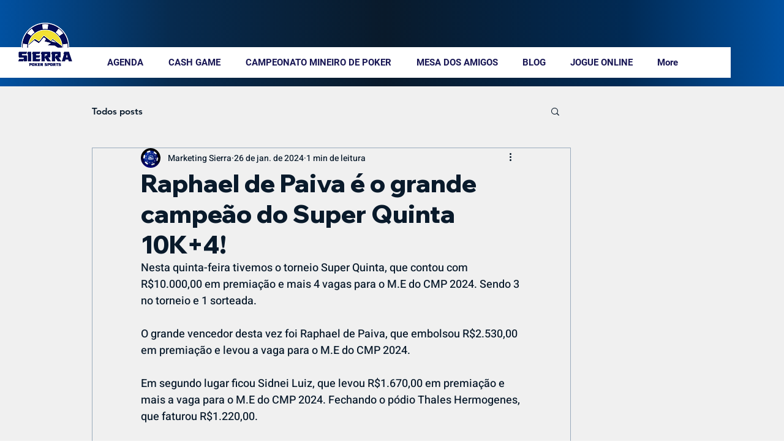

--- FILE ---
content_type: text/html; charset=utf-8
request_url: https://accounts.google.com/o/oauth2/postmessageRelay?parent=https%3A%2F%2Fstatic.parastorage.com&jsh=m%3B%2F_%2Fscs%2Fabc-static%2F_%2Fjs%2Fk%3Dgapi.lb.en.2kN9-TZiXrM.O%2Fd%3D1%2Frs%3DAHpOoo_B4hu0FeWRuWHfxnZ3V0WubwN7Qw%2Fm%3D__features__
body_size: 159
content:
<!DOCTYPE html><html><head><title></title><meta http-equiv="content-type" content="text/html; charset=utf-8"><meta http-equiv="X-UA-Compatible" content="IE=edge"><meta name="viewport" content="width=device-width, initial-scale=1, minimum-scale=1, maximum-scale=1, user-scalable=0"><script src='https://ssl.gstatic.com/accounts/o/2580342461-postmessagerelay.js' nonce="tnKKKimAoAsJOK1e1PUBfA"></script></head><body><script type="text/javascript" src="https://apis.google.com/js/rpc:shindig_random.js?onload=init" nonce="tnKKKimAoAsJOK1e1PUBfA"></script></body></html>